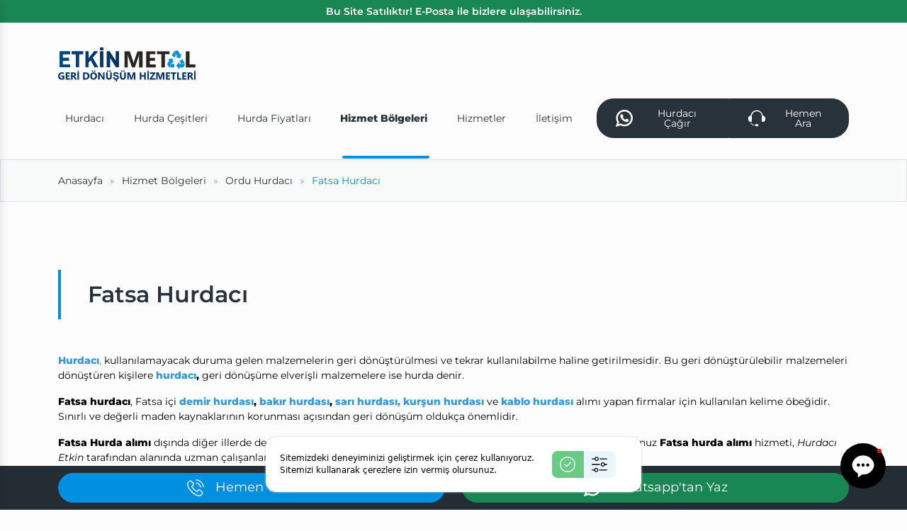

--- FILE ---
content_type: text/html; charset=UTF-8
request_url: https://www.hurdacietkin.com/fatsa-hurdaci
body_size: 6799
content:
<!doctype html><html lang="tr" ><head><meta charset="UTF-8"><meta name="viewport" content="width=device-width, initial-scale=1.0, maximum-scale=6.0"><meta http-equiv="X-UA-Compatible" content="ie=edge"><link rel="preload" fetchpriority="high" as="image" href="/assets/img/main-bg.jpg.webp" type="image/webp"><title>Fatsa Hurdacı | En Yakın Hurdacı</title><meta name="description" content="Fatsa Hurdacı Adresinizden Yüksek Fiyattan Hurdalarınız alınır. Hemen Hurdacı Çağır Hurdacı Etkin"><meta name="keywords" content="Fatsa Hurdacı hurdacı, hurdacılar, en yakın hurdacı, yüksek fiyattan hurda alımı, toptan hurda, hurdacı telefonu"> <meta name="revisit-after" content="3 days"/><meta http-equiv="Pragma" content="public"/><meta http-equiv="Expires" content="7"/><meta http-equiv="Cache-Control" content="max-age=604800, public"/><meta name="apple-touch-fullscreen" content="YES"/><meta name="apple-mobile-web-app-capable" content="yes"/><meta name="mobile-web-app-capable" content="yes"/><meta name="apple-mobile-web-app-status-bar-style" content="black"/><meta http-equiv="Content-Security-Policy" content="upgrade-insecure-requests"><meta property="og:url" content="https://www.hurdacietkin.com/fatsa-hurdaci"/><meta property="og:type" content="article"/><meta property="og:title" content="Hurdacı Etkin | En Yakın Hurdacı"/><meta property="og:description" content="Hurdacı Etkin Sektörün öncü firmalarından olan Hurdacı Etkin, profesyonel hizmet anlayışı ve deneyimli personeliyle hurdalarınızı yüksek fiyattan alır."/> <meta property="og:image" content="https://www.hurdacietkin.com/"> <meta name="twitter:image:src" content="https://www.hurdacietkin.com/"><meta name="twitter:card" content="summary_large_image"><meta name="twitter:domain" content="www.hurdacietkin.com"><meta name="twitter:url" content="https://www.hurdacietkin.com/fatsa-hurdaci"><link rel="canonical" href="https://www.hurdacietkin.com/fatsa-hurdaci"/><link rel="stylesheet" href="/assets/css/style.bundle.min.css?v=1769965337"><script>(function(w,d,s,l,i){w[l]=w[l]||[];w[l].push({'gtm.start':new Date().getTime(),event:'gtm.js'});var f=d.getElementsByTagName(s)[0],j=d.createElement(s),dl=l!='dataLayer'?'&l='+l:'';j.async=true;j.src='https://www.googletagmanager.com/gtm.js?id='+i+dl;f.parentNode.insertBefore(j,f);})(window,document,'script','dataLayer','GTM-NL7JVVB');</script> </head><body ><noscript><iframe src="https://www.googletagmanager.com/ns.html?id=GTM-NL7JVVB"height="0" width="0" style="display:none;visibility:hidden"></iframe></noscript><a href="mailto:onur@cevizbilisim.com.tr?subject=hurdacietkin.com web sitesini satın almak istiyorum" class="ads d-block bg-success py-2 text-center text-white fw-semibold">Bu Site Satılıktır! E-Posta ile bizlere ulaşabilirsiniz.</a><header><div class="container"><div class="row align-items-center g-4"><div class="col-xxl-2 col-xl-12 col-md-4 col-6"><a href="/" title="Etkin Metal Hurda Geri Dönüşüm Hizmetleri" class="logo"><img width="194" height="48" src="/uploads/2024/12/group-1336-65215.svg" class="img-fluid" alt="Etkin Metal Hurda Geri Dönüşüm Hizmetleri"></a></div><div class="col-xxl-7 col-xl-8 col-lg-3 text-end text-xl-start col-md-1 col-6"><button class="ma5menu__toggle right-menu-btn d-xl-none" type="button"><span class="ma5menu__icon-toggle"></span><span class="ma5menu__sr-only">Menu</span></button> <div class="menu menu-column menu-lg-row menu-root-here-bg-desktop menu-active-bg menu-state-primary align-items-stretch flex-grow-1" data-kt-menu="true"><div class="menu-item"><a class="menu-link" href="/hurdaci"><span class="menu-title" title="Hurdacı">Hurdacı</span></a></div><div class="menu-item"><a class="menu-link" href="/hurda-cesitleri"><span class="menu-title" title="Hurda Çeşitleri">Hurda Çeşitleri</span></a></div><div class="menu-item"><a class="menu-link" href="/hurda-fiyatlari"><span class="menu-title" title="Hurda Fiyatları">Hurda Fiyatları</span></a></div><div class="menu-item"><a class="menu-link" href="/hizmet-bolgeleri"><span class="menu-title" title="Hizmet Bölgeleri">Hizmet Bölgeleri</span></a></div><div class="menu-item"><a class="menu-link" href="/hizmetler"><span class="menu-title" title="Hizmetler">Hizmetler</span></a></div><div class="menu-item"><a class="menu-link" href="/iletisim"><span class="menu-title" title="İletişim">İletişim</span></a></div></div></div><div class="col-xxl-3 col-xl-4 col-lg-5 col-md-7 text-center text-lg-end"> <div class="btn-group" role="group"><a href="https://wa.me/+905305839074" title="Hurdacı Çağır" class="btn btn-dark"><svg class="cvzicon me-3 fs-3"><use xlink:href="/assets/img/sprite.svg#whatsapp"></use></svg>Hurdacı Çağır</a><a href="tel:+905305839074" title="Hemen Ara" class="btn btn-dark"><svg class="cvzicon me-3 fs-3"><use xlink:href="/assets/img/sprite.svg#headset"></use></svg>Hemen Ara</a></div> </div></div></div></header><ul class="site-menu d-none"><li><a href="/hurdaci" title="Hurdacı">Hurdacı</a></li><li><a href="/hurda-cesitleri" title="Hurda Çeşitleri">Hurda Çeşitleri</a></li><li><a href="/hurda-fiyatlari" title="Hurda Fiyatları">Hurda Fiyatları</a></li><li><a href="/hizmet-bolgeleri" title="Hizmet Bölgeleri">Hizmet Bölgeleri</a></li><li><a href="/hizmetler" title="Hizmetler">Hizmetler</a></li><li><a href="/iletisim" title="İletişim">İletişim</a></li></ul> <div class="page-header"><div class="container"><ul itemscope="" itemtype="http://schema.org/BreadcrumbList" class="breadcrumb"><li itemprop="itemListElement" itemscope="" itemtype="http://schema.org/ListItem" class="breadcrumb-item"><a itemprop="item" href="/"><span itemprop="name">Anasayfa</span></a><meta itemprop="position" content="1"></li> <li itemprop="itemListElement" itemscope="" itemtype="http://schema.org/ListItem" class="breadcrumb-item"><a itemprop="item" href="/hizmet-bolgeleri" title="Hizmet Bölgeleri"><span itemprop="name">Hizmet Bölgeleri</span></a><meta itemprop="position" content="2"></li> <li itemprop="itemListElement" itemscope="" itemtype="http://schema.org/ListItem" class="breadcrumb-item"><a itemprop="item" href="/ordu-hurdaci" title="Ordu Hurdacı"><span itemprop="name">Ordu Hurdacı</span></a><meta itemprop="position" content="3"></li> <li itemprop="itemListElement" itemscope="" itemtype="http://schema.org/ListItem" class="breadcrumb-item active"><span itemprop="name">Fatsa Hurdacı</span><meta itemprop="position" content="4"></li></ul></div></div><div class="container mt-7 mb-5"><h1>Fatsa Hurdacı</h1><div class="page-content my-5"> <p><a href="https://www.hurdacietkin.com//hurdaci" title="Hurdacı"><span style="color:#3498db;"><strong>Hurdacı</strong>,</span></a> kullanılamayacak duruma gelen malzemelerin geri d&ouml;n&uuml;şt&uuml;r&uuml;lmesi ve tekrar kullanılabilme haline getirilmesidir. Bu geri d&ouml;n&uuml;şt&uuml;r&uuml;lebilir malzemeleri d&ouml;n&uuml;şt&uuml;ren kişilere <strong><a href="https://www.hurdacietkin.com//hurdaci" title="Hurdacı"><span style="color:#3498db;">hurdacı</span></a>,</strong> geri d&ouml;n&uuml;ş&uuml;me elverişli malzemelere ise hurda denir.&nbsp;</p><p><strong>Fatsa hurdacı</strong>, Fatsa i&ccedil;i <strong><a href="https://www.hurdacietkin.com//demir-hurdasi" title="Demir Hurdası"><span style="color:#3498db;">demir hurdası</span></a>, <a href="https://www.hurdacietkin.com//bakir-hurdasi" title="Bakır Hurdası"><span style="color:#3498db;">bakır hurdası</span></a>, <a href="https://www.hurdacietkin.com//sari-hurdasi" title="Sarı Hurdası"><span style="color:#3498db;">sarı hurdası,</span></a><a href="https://www.hurdacietkin.com//kursun-hurdasi" title="Kurşun Hurdası"><span style="color:#3498db;"> kurşun hurdası</span></a></strong> ve<strong> <a href="https://www.hurdacietkin.com//kablo-hurdasi" title="Kablo Hurdası"><span style="color:#3498db;">kablo hurdası</span></a></strong> alımı yapan firmalar i&ccedil;in kullanılan kelime &ouml;beğidir. Sınırlı ve değerli maden kaynaklarının korunması a&ccedil;ısından geri d&ouml;n&uuml;ş&uuml;m olduk&ccedil;a &ouml;nemlidir.&nbsp;</p><p><strong>Fatsa Hurda alımı</strong>&nbsp;dışında diğer illerde de <strong><a href="https://www.hurdacietkin.com//hurdaci-hurda-alimi" title="Hurda Alımı"><span style="color:#3498db;">hurda alımı </span></a></strong>yapan <strong><a href="https://www.hurdacietkin.com//hurdacilar" title="Hurdacılar"><span style="color:#3498db;">hurdacılar</span></a></strong>, hurdaları y&uuml;ksek fiyattan alır. &nbsp;Almış olduğunuz&nbsp;<strong>Fatsa hurda alımı&nbsp;</strong>hizmeti, <em>Hurdacı Etkin</em> tarafından alanında uzman &ccedil;alışanları ve kaliteli ekipmanları ile karşılanır.</p><p><strong>Fatsa hurdacı</strong>&nbsp;hizmetimizde kalitemizden &ouml;d&uuml;n vermeyerek ve deneyimlerimize dayanarak m&uuml;şteri memnuniyeti odaklı &ccedil;alışıyoruz. Fatsa&rsquo;un kalabalık bir şehir olması&nbsp;<strong>Fatsa hurdacı</strong>&nbsp;hizmeti veren hurdacılar i&ccedil;in fazlaca geri d&ouml;n&uuml;ş&uuml;m olanağı sağlar.&nbsp;</p><p><em>Hurdacı Etkin</em>, aradığınız&nbsp;<strong>Fatsa hurdacı&nbsp;</strong>hizmetini y&uuml;ksek fiyattan hurda alımı ve adresten hurda alımı ile size sunar.<br />&nbsp;<br /><strong>Fatsa Hurda alımı</strong>&nbsp;dışında diğer illerde de <strong>7/24 hurdacı hurda alımı</strong> yapan <em>Hurdacı Etkin</em>, <strong>y&uuml;ksek fiyattan hurda alımı</strong> yapar.&nbsp;Almış olduğunuz&nbsp;<strong>Fatsa hurdacı</strong>&nbsp;hizmeti, sağlığa en uygun koşullar ile hızlıca size ulaşır.&nbsp;</p><p><strong>Fatsa hurdacılık</strong>&nbsp;hizmetimizde kalitemizden &ouml;d&uuml;n vermeyerek ve deneyimlerimize dayanarak m&uuml;şteri memnuniyeti odaklı &ccedil;alışıyoruz. Fatsa&rsquo;un kalabalık bir şehir olması&nbsp;<strong>Fatsa hurdacı</strong>&nbsp;hizmeti veren hurdacılar i&ccedil;in fazlaca geri d&ouml;n&uuml;ş&uuml;m olanağı sağlar.</p><p>&nbsp;</p><h2><strong>Fatsa Hurdacıları</strong></h2><p>&nbsp;</p><p><strong>Fatsa Hurdacı</strong>&nbsp;ihtiya&ccedil;larınız i&ccedil;in, konumunuzdaki hurdaları iletişime ge&ccedil;erek geri d&ouml;n&uuml;ş&uuml;me kazandırabilirsiniz.<br />Elinizdeki hurdaları&nbsp;<strong>Fatsa hurdacıya</strong>&nbsp;satarak geri d&ouml;n&uuml;ş&uuml;me katkıda bulunabilirsiniz.</p><p><strong>Fatsa hurdacı</strong>&nbsp;malzemenizi değerinin &uuml;st&uuml;nde alır ve %100 m&uuml;şteri memnuniyeti odaklı &ccedil;alışır.</p><p>Tecr&uuml;besini ve bilgi birikimini birleştirerek size en yakın&nbsp;<strong>Fatsa hurdacı</strong>&nbsp;hizmetini veren firmamız, materyalleri titizlikle inceler ve sınıflarına g&ouml;r ayırır. Titizlikle ayrılan materyallere değerinden y&uuml;ksek fiyat veren&nbsp;<strong>Fatsa hurdacı</strong>&nbsp;firmamız size bir telefon yakınlığında.&nbsp;</p><p>Hizmetlerimiz ile ilgili detaylı bilgiye ulaşmak i&ccedil;in bizimle <a href="https://www.hurdacietkin.com//hurdaci-telefonu" title="Hurdacı Telefonu"><span style="color:#3498db;"><strong>hurdacı telefonu</strong></span></a>ndan iletişime ge&ccedil;ebilirsiniz.&nbsp;</p> </div> </div><div class="footer-top"> <div class="container"> <div class="subtitle">Hurdacı Etkin</div> <div class="title">Hurdacı Etkin'e Hızlı Ulaş!</div> <div class="excerpt">Hurda, Bakır, Metal, Kablo, Sarı, Alüminyum ve diğer hurdalarınız için hemen bize ulaşın.</div> <div class="btns mt-3"> <a href="tel:+905305839074" title="Hemen Teklif Al" class="first-btn special-btn btn btn-primary rounded-pill m-3"> <svg class="cvzicon me-3 fs-4"> <use xlink:href="/assets/img/sprite.svg#phone"></use> </svg> Hemen Teklif Al </a> <a href="https://wa.me/+905305839074" title="Whatsapp" class="second-btn special-btn btn btn-success rounded-pill m-3"> <svg class="cvzicon me-3 fs-4"> <use xlink:href="/assets/img/sprite.svg#whatsapp"></use> </svg> Whatsapp</a> </div> </div></div><footer><div class="container"><div class="row"><div class="col-xl-3 col-lg-4 col-md-5 col-sm-6 text-center text-sm-start"><a href="/" title="Etkin Metal Hurda Geri Dönüşüm Hizmetleri" class="footer-logo"><img src="/uploads/2024/12/group-1389-65228.svg" width="222" height="55" class="img-fluid" alt="Etkin Metal Hurda Geri Dönüşüm Hizmetleri"></a> <a href="tel:+905305839074" title="Bizi Hemen Arayın!" class="call-phone d-inline-flex d-sm-flex"><svg class="cvzicon"><use xlink:href="/assets/img/sprite.svg#phone"></use></svg><span class="head"><span class="title">Bizi Hemen Arayın!</span><span class="content"> +90 530 583 90 74</span></span></a> <a href="https://wa.me/+905305839074" class="btn btn-success btn-whatsapp rounded-pill" title="Whatsapptan Yaz"><svg class="cvzicon me-3"><use xlink:href="/assets/img/sprite.svg#whatsapp"></use></svg>Whatsapp'tan Yaz</a> </div><div class="col-xl-9 col-lg-8 col-md-7 col-6 d-none d-sm-block"><div class="row"> <div class="col"><div class="footer-title">Hızlı Menü</div><ul class="footer-menu"><li><a href="/hurdaci">Hurdacı</a></li><li><a href="/en-yakin-hurdaci">En Yakın Hurdacı</a></li><li><a href="/istanbul-hurdaci">İstanbul Hurdacı</a></li><li><a href="/hurda-cesitleri">Hurda Çeşitleri</a></li><li><a href="/hurda-fiyatlari">Hurda Fiyatları</a></li></ul></div><div class="col"><div class="footer-title">Hızlı Menü</div><ul class="footer-menu"><li><a href="/hizmet-bolgeleri">Hizmet Bölgeleri</a></li><li><a href="/hurdacilar">Hurdacılar</a></li><li><a href="/en-yakin-hurdacilar">En Yakın Hurdacılar</a></li><li><a href="/hurda-alimi">Hurda Alımı</a></li><li><a href="/iletisim">İletişim</a></li></ul></div><div class="col"><div class="footer-title">Hızlı Menü</div><ul class="footer-menu"><li><a href="/bakir-hurda-fiyatlari">Bakır Hurda Fiyatları</a></li><li><a href="/demir-hurda-fiyatlari">Demir Hurda Fiyatları</a></li><li><a href="/plastik-hurda-fiyatlari">Plastik Hurda Fiyatları</a></li><li><a href="/aluminyum-hurda-fiyatlari">Alüminyum Hurda Fiyatları</a></li><li><a href="/sari-hurda-fiyatlari">Sarı Hurda Fiyatları</a></li></ul></div><div class="col"><div class="footer-title">Yararlı Linkler</div><ul class="footer-menu"><li><a href="/karton-hurda-fiyatlari">Karton Hurda Fiyatları</a></li><li><a href="/krom-hurda-fiyatlari">Krom Hurda Fiyatları</a></li><li><a href="/kursun-hurda-fiyatlari">Kurşun Hurda Fiyatları</a></li><li><a href="/cinko-hurda-fiyatlari">Çinko Hurda Fiyatları</a></li><li><a href="/kablo-hurda-fiyatlari">Kablo Hurda Fiyatları</a></li></ul></div><div class="col"><div class="footer-title">Faydalı Linkler</div><ul class="footer-menu"><li><a href="https://www.ekotec.com.tr/isi-pompasi">Isı Pompası</a></li><li><a href="https://www.ekotec.com.tr/meyve-kurutma-makinasi">ticari meyve kurutma makinesi</a></li><li><a href="https://www.aksiyonpromosyon.com/promosyon-urunleri">Promosyon Ürünleri</a></li><li><a href="https://www.aksiyonpromosyon.com/">Promosyon ürünü</a></li><li><a href="https://www.yigitefenakliyat.com/basaksehir-evden-eve-nakliyat/">Başakşehir Evden Eve Nakliyat</a></li><li><a href="https://www.yigitefenakliyat.com/beylikduzu-evden-eve-nakliyat/">beylikdüzü evden eve nakliyat</a></li><li><a href="https://www.villaacarkent.com/acarkent-villa/">acarkent villa</a></li></ul></div></div></div></div></div><div class="bottom-bar my-5"><div class="container"><div class="wrapper"><div class="copyright">2021 © Copyright <b>ETKİN METAL</b> Tüm hakları saklıdır. </div><div class="right-area"><ul class="pages-menu"><li class="me-md-3"><a href="/gizlilik-politikasi" title="Gizlilik Politikası"> Gizlilik Politikası</a></li></ul><div class="cevizbilisim"><a href="//cevizbilisim.com.tr" title="Ceviz Bilişim" class="fw-light text-white">Ceviz Bilişim</a><svg xmlns="http://www.w3.org/2000/svg" xmlns:xlink="http://www.w3.org/1999/xlink" viewBox="0 0 34.7 28.08" id="Capa_1"><defs><style>.cls-1 { fill: url(#linear-gradient); }</style><linearGradient id="linear-gradient" y1="14.04" x2="34.7" y2="14.04" gradientUnits="userSpaceOnUse"><stop offset="0" stop-color="#C0CFDE"></stop><stop offset="0.15" stop-color="#C0CFDE"></stop><stop offset="0.36" stop-color="#C0CFDE"></stop><stop offset="0.57" stop-color="#C0CFDE"></stop><stop offset="1" stop-color="#C0CFDE"></stop></linearGradient></defs><g id="Layer_2" data-name="Layer 2"><g id="Layer_1-2" data-name="Layer 1"><path class="cls-1" d="M33.86,11.4a5.48,5.48,0,0,1-.3-.89A14.08,14.08,0,0,0,33,8.26,13.65,13.65,0,0,0,28.6,3c-4-3-8.28-4-13-2A1,1,0,0,1,14.86,1,5.85,5.85,0,0,0,12,.52,10,10,0,0,0,6.18,3.28a2.13,2.13,0,0,1-.93.45,5.13,5.13,0,0,0-4,3.44,36.58,36.58,0,0,0-1,4,7,7,0,0,0,.13,3.77,6.23,6.23,0,0,0,3.61,3.8.91.91,0,0,1,.51.6,3.4,3.4,0,0,0,1.36,2.56,8.34,8.34,0,0,0,5.25,2c.18,0,.36,0,.62.05-.11.31-.21.55-.28.78-.22.64-.46,1.28-.62,1.94A1.47,1.47,0,0,0,11,27.87l.18-.12.1-.05.1,0a2.7,2.7,0,0,1,.62-.08,1.91,1.91,0,0,1,1.3.49,10,10,0,0,0,1.26-1.17,3.62,3.62,0,0,1,2-1.23,3.26,3.26,0,0,0,2.61-2.79c.07-.31.13-.62.19-.94a1.3,1.3,0,0,1,.28,0c2.88.57,5.25-.13,6.87-2.75.08-.13.38-.17.57-.16a15.38,15.38,0,0,0,3,.11c2.06-.36,3.77-1.35,4.43-3.52A5.53,5.53,0,0,0,33.86,11.4Zm-1.15,5.19a4.92,4.92,0,0,1-5.36,1.16c.57-.3,1-.55,1.51-.77s.82-.17.66-.73-.6-.47-1-.38a4.53,4.53,0,0,0-2.82,2.33A4.7,4.7,0,0,1,23,20.7,4.78,4.78,0,0,1,18.39,20c-.69-.57-.69-.74-.17-1.44.09-.12.25-.25.24-.36s-.06-.58-.22-.7a.69.69,0,0,0-.69.08,3.16,3.16,0,0,1-2.89,1.12c-.24,0-.49.34-.74.53.18.19.35.53.56.56a10,10,0,0,0,1.64,0c.17,0,.41-.1.49,0A16.11,16.11,0,0,1,18,21.25a1.21,1.21,0,0,1,.12.72,2.35,2.35,0,0,1-1.66,2.51,5.44,5.44,0,0,0-3.17,2.09,3.05,3.05,0,0,1-.7.64c-.13.1-.44.17-.51.1a.75.75,0,0,1-.14-.56,4.31,4.31,0,0,1,.27-.91,8.11,8.11,0,0,0,.43-1.06c.2-.78.46-1.47,1.35-1.73.15,0,.3-.52.24-.72-.14-.39-.5-.38-.86-.22-2.55,1.2-4.8.46-6.87-1.15a1.77,1.77,0,0,1-.72-2.24A2.17,2.17,0,0,1,8,17.46c.95.1,1.89.32,2.83.38a5,5,0,0,0,1.68-.22c.19-.05.29-.42.44-.64-.26-.14-.56-.46-.75-.4a6.7,6.7,0,0,1-3.33-.18.7.7,0,0,1-.67-.78,8.84,8.84,0,0,1,.18-1.45A3.71,3.71,0,0,0,8,11.06c-.13-.19-.28-.44-.47-.5a.93.93,0,0,0-.77.06.7.7,0,0,0,0,.69,2.81,2.81,0,0,1,.54,2.75c-.13.7-.19,1.42-.26,2-.64.52-1.23,1-1.84,1.48a.65.65,0,0,1-.53.12c-3.34-1.25-4-4.35-3-7.1L1.9,11c.52.57,1,1.14,1.55,1.69a.55.55,0,0,0,.89,0c.27-.3.15-.57-.09-.84A15.62,15.62,0,0,1,3,10.42,3.45,3.45,0,0,1,5.4,4.92,2.28,2.28,0,0,1,7.88,6.1c.48.87.87,1.79,1.31,2.68.34.71.65,1.44,1,2.11A4.84,4.84,0,0,0,14,13.42a.81.81,0,0,1,.85.79,2.54,2.54,0,0,0,1.72,2c.43.14.84.14,1-.36s-.23-.58-.57-.75a2,2,0,0,1-.81-.66c-.48-.72-.34-.93.44-1.26a11,11,0,0,0,1.83-1.1.6.6,0,0,0,.12-1c-.37-.36-.64-.09-.92.17a4.23,4.23,0,0,1-6.54-1.24,1.19,1.19,0,0,1,.25-.13,2.86,2.86,0,0,0,2-1.68,2,2,0,0,1,1.7-1.16,4.78,4.78,0,0,1,3.35.74c.36.24.71.36,1,0s0-.7-.36-.91A6.12,6.12,0,0,0,14.71,6c-.22,0-.44.08-.69.13-.09-.47-.15-.89-.24-1.3s-.34-.66-.78-.54-.35.47-.35.82a15.24,15.24,0,0,1-.18,2.44,1.89,1.89,0,0,1-.64.91c-.76.64-1.33.48-1.7-.42-.24-.59-.48-1.18-.75-1.75A5.1,5.1,0,0,0,7.17,3.93c.55-.4,1-.77,1.49-1.07a6.18,6.18,0,0,1,4.53-1.1,13.37,13.37,0,0,1,2.32,1c1.09.46,2.19.9,3.28,1.33a1.46,1.46,0,0,0,.51.06c.4,0,.74-.09.75-.57s-.31-.51-.67-.6c-.82-.21-1.62-.47-2.42-.73-.13,0-.24-.15-.38-.43.89-.2,1.78-.47,2.68-.58a10.82,10.82,0,0,1,7.17,1.7,13.5,13.5,0,0,1,5.3,5.45,6.9,6.9,0,0,1,.64,2.36c.08,1-.49,1.46-1.45,1.44A3.94,3.94,0,0,1,27.28,10a16,16,0,0,1-.75-1.76,4.73,4.73,0,0,0-2-2.54.94.94,0,0,1-.31-.65c-.06-.38,0-.77-.08-1.14,0-.19-.33-.48-.47-.46s-.57.31-.56.46a4.31,4.31,0,0,1-1.67,3.74.67.67,0,0,0,.07.64.75.75,0,0,0,.72.07,7,7,0,0,0,1.21-1.28c.29-.42.6-.46.86-.11a19.74,19.74,0,0,1,1.23,2c.42.75.6,1.46-.22,2.16a4.58,4.58,0,0,0-.78,1.37,3.61,3.61,0,0,1-3.37,2.21c-.42,0-.8.1-.78.62s.4.55.79.55A4.35,4.35,0,0,0,24.93,14c.44-.64.77-1.36,1.16-2s.55-.63,1.05-.15a5.37,5.37,0,0,0,3,1.47,3.24,3.24,0,0,0,2.88-.8A3.52,3.52,0,0,1,32.71,16.59Z"></path></g></g></svg><a href="//cevizbilisim.com.tr/web-tasarim" title="Web Tasarım" class="fw-light text-white">Web Tasarım</a></div></div></div></div></div></footer><div class="modal p-3 fade" id="callingPopupModal" tabindex="-1" aria-labelledby="exampleModalLabel" aria-hidden="true"><div class="modal-dialog modal-dialog-centered"><div class="modal-content position-relative"><div class="modal-body"><div class="calling-popup-modal"><div class="title">Size nasıl yardımcı olabiliriz?</div><p class="description">Müşteri temsilcimize ulaşmak için aşağıdaki butonlara tıklayabilirsiniz.</p> <a href="tel:+905305839074" title="Tıkla Hemen Ara" class="btn btn-call-now"><svg class="cvzicon"><use xlink:href="/assets/img/sprite.svg#phone-popup"></use></svg><span>Tıkla Hemen Ara</span></a> <p class="description mt-2">Hızlı teklif ve bilgi almak için, bize hemen whatsapp uygulamasından ulaşın!</p> <div class="message">Hurdacı Etkin ile iletişime geçtiğiniz için teşekkürler! Size nasıl yardımcı olabiliriz?</div> <a href="https://wa.me/+905305839074?text=Merhabalar, hurdacietkin.com internet siteniz üzerinden iletişime geçiyorum." title="Görüşmeyi Başlat" class="btn btn-whatsapp"><svg class="cvzicon"><use xlink:href="/assets/img/sprite.svg#whatsapp-popup"></use></svg><span>Görüşmeyi Başlat</span></a> <div class="form-check neverShowAgain"><input class="form-check-input" type="radio" id="neverShowAgain" name="neverShowAgain"><label class="form-check-label" for="neverShowAgain">Popup karşıma bir daha çıkmasın</label></div><div class="close-btn"><button type="button" class="btn-close" data-bs-dismiss="modal" aria-label="Close"></button></div></div></div></div></div></div><div class="floating"><div class="container"><div class="row"> <div class="col-6"><a href="tel:+905305839074" title="Bizi Hemen Arayın" class="btn btn-primary w-100 ln-1 fs-4 text-white rounded-pill"><svg class="cvzicon me-sm-3 fs-3"><use xlink:href="/assets/img/sprite.svg#phone"></use></svg><span class="d-none d-sm-inline-block">Hemen Teklif Al</span></a></div> <div class="col-6"><a href="https://wa.me/+905305839074" title="Bizi Hemen Arayın" class="btn btn-success w-100 ln-1 fs-4 text-white rounded-pill"><svg class="cvzicon me-sm-3 fs-3"><use xlink:href="/assets/img/sprite.svg#whatsapp"></use></svg><span class="d-none d-sm-inline-block">Whatsapp'tan Yaz</span></a></div> </div></div></div><script> window.cookieTime = new Date(new Date().getTime() + 5 * 60 * 1000);</script><script src="/assets/js/i18n/tr.js"></script><script src="/assets/js/scripts.bundle.min.js"></script></body></html>

--- FILE ---
content_type: text/javascript
request_url: https://www.hurdacietkin.com/assets/js/i18n/tr.js
body_size: 3963
content:
window.i18n = {"Time":{"invalidFormat":"\"{0}\" ge\u00e7erli bir tarih saat format\u0131 de\u011fil","invalidMonth":"Aylar 1 ile 12 aras\u0131nda olmal\u0131. Verilen: {0}","invalidDay":"G\u00fcnler 1 ile 31 aras\u0131nda olmal\u0131. Verilen: {0}","invalidOverDay":"G\u00fcnler 1 ile {0} aras\u0131nda olmal\u0131. Verilen: {1}","invalidHours":"Saatler 0 ile 23 aras\u0131nda olmal\u0131. Verilen: {0}","invalidMinutes":"Dakikalar 0 ile 59 aras\u0131nda olmal\u0131. Verilen: {0}","invalidSeconds":"Saniyeler 0 ile 59 aras\u0131nda olmal\u0131. Verilen: {0}","years":"{0, plural, =1{# y\u0131l} other{# y\u0131l}}","months":"{0, plural, =1{# ay} other{# ay}}","weeks":"{0, plural, =1{# hafta} other{# hafta}}","days":"{0, plural, =1{# g\u00fcn} other{# g\u00fcn}}","hours":"{0, plural, =1{# saat} other{# saat}}","minutes":"{0, plural, =1{# dakika} other{# dakika}}","seconds":"{0, plural, =1{# saniye} other{# saniye}}","ago":"{0} \u00f6nce","inFuture":"{0} de","yesterday":"D\u00fcn","tomorrow":"Yar\u0131n","now":"\u015eimdi"},"Email":{"mustBeArray":"E-posta do\u011frulama y\u00f6ntemi bir dizi almal\u0131d\u0131r.","invalidAddress":"Ge\u00e7ersiz e-posta adresi: \"{0}\"","attachmentMissing":"\u015eu e-posta eki bulunam\u0131yor: \"{0}\"","attachmentUnreadable":"Bu eki a\u00e7mak m\u00fcmk\u00fcn de\u011fil: \"{0}\"","noFrom":"\"From\" ba\u015fl\u0131\u011f\u0131 olmadan posta g\u00f6nderilemez.","noRecipients":"Al\u0131c\u0131lar\u0131 eklemelisiniz: To, Cc, veya Bcc","sendFailurePHPMail":"PHP mail() kullan\u0131larak e-posta g\u00f6nderilemiyor. Sunucunuz bu y\u00f6ntemi kullanarak posta g\u00f6ndermek i\u00e7in yap\u0131land\u0131r\u0131lmam\u0131\u015f olabilir.","sendFailureSendmail":"Sendmail kullan\u0131larak e-posta g\u00f6nderilemiyor. Sunucunuz bu y\u00f6ntemi kullanarak posta g\u00f6ndermek i\u00e7in yap\u0131land\u0131r\u0131lmam\u0131\u015f olabilir.","sendFailureSmtp":"SMTP kullan\u0131larak e-posta g\u00f6nderilemiyor. Sunucunuz bu y\u00f6ntemi kullanarak posta g\u00f6ndermek i\u00e7in yap\u0131land\u0131r\u0131lmam\u0131\u015f olabilir.","sent":"Mesaj\u0131n\u0131z a\u015fa\u011f\u0131daki protokol kullan\u0131larak ba\u015far\u0131yla g\u00f6nderildi: {0}","noSocket":"Sendmail'e soket a\u00e7\u0131lam\u0131yor. L\u00fctfen ayarlar\u0131n\u0131z\u0131 kontrol edin.","noHostname":"Bir SMTP sunucu ad\u0131 belirtmediniz.","SMTPError":"\u015eu SMTP hatas\u0131yla kar\u015f\u0131la\u015f\u0131ld\u0131: {0}","noSMTPAuth":"Hata: Bir SMTP kullan\u0131c\u0131 ad\u0131 ve \u015fifre belirtmelisiniz.","failedSMTPLogin":"AUTH LOGIN komutu g\u00f6nderilemedi. Hata: {0}","SMTPAuthUsername":"Kullan\u0131c\u0131 ad\u0131 do\u011frulanamad\u0131. Hata: {0}","SMTPAuthPassword":"\u015eifre do\u011frulanamad\u0131. Hata: {0}","SMTPDataFailure":"Veri g\u00f6nderilemiyor: {0}","exitStatus":"\u00c7\u0131k\u0131\u015f durumu kodu: {0}"},"General":{"cookie_popup_text":"Sitemizdeki deneyiminizi geli\u015ftirmek i\u00e7in \u00e7erez kullan\u0131yoruz. Sitemizi kullanarak \u00e7erezlere izin vermi\u015f olursunuz.","cookie_content":{"title":"\u00c7erez Ayarlar\u0131","confirm":"Tercihlerimi Onayla"},"cookie_accept":"Kabul Et","cookie_settings":"Ayarlar","maintenance":{"title":"Bak\u0131m Modu","description":"Bak\u0131m modu a\u00e7\u0131k oldu\u011funda siteye giri\u015f yapamazs\u0131n\u0131z."},"wellcome":{"title":"Ho\u015fgeldiniz","description":"Ho\u015fgeldiniz, bu siteyi ziyaret etti\u011finiz i\u00e7in te\u015fekk\u00fcr ederiz.","logo_alt":"Web sitemizi ziyaret edin!","title_2":"\u00c7ok yak\u0131nda yay\u0131nda olaca\u011f\u0131z!","menu":{"Anasayfa":"https:\/\/www.cevizbilisim.com.tr","Hizmetler":"https:\/\/www.cevizbilisim.com.tr\/hizmetler","Referanslar":"https:\/\/www.cevizbilisim.com.tr\/referanslar","\u0130leti\u015fim":"https:\/\/www.cevizbilisim.com.tr\/iletisim"},"contact":{"address":"Adres","phone":"Telefon","email":"E-posta"},"about":{"title":"Hakk\u0131m\u0131zda","description":"<p>Web Tasar\u0131m, Web yaz\u0131l\u0131m , Seo ve E-Ticaret uygulamalar\u0131n\u0131n yan\u0131s\u0131ra Reklam hizmetleri konusunda uzman, profesyonel deneyime firmalardan biridir.<br>\n            <br>\n            Ayr\u0131ca Pazarlama uzmanlar\u0131n\u0131n,&nbsp;deneyimli reklamc\u0131lar\u0131n, yarat\u0131c\u0131&nbsp;tasar\u0131mc\u0131lar\u0131n ve web geli\u015ftiricilerin bir&nbsp;araya geldi\u011fi, m\u00fc\u015fterileri i\u00e7in fark yaratan&nbsp;360\u00b0 dijital ileti\u015fim ajans\u0131d\u0131r.<\/p>\n\n        <p>Stratejik planlamadan, yarat\u0131c\u0131 \u00e7\u00f6z\u00fcmlere, interaktif medyadan baskl\u0131l\u0131 i\u015flere,&nbsp;sosyal medyadan i\u00e7erik y\u00f6netimine ileti\u015fimin&nbsp;her alan\u0131nda deneyim ve bilgi sahibi<br>\n            markan\u0131z\u0131n ve firman\u0131z\u0131n ihtiyac\u0131n\u0131 tek&nbsp;biryerden \u00e7\u00f6zebilece\u011finiz ileti\u015fim ajans\u0131d\u0131r...<\/p>\n\n        <p>Ceviz Bili\u015fim; Firman\u0131z\u0131n imaj\u0131n\u0131 en iyi \u015fekilde temsil etmeniz i\u00e7in sizlere profesyonel web tasar\u0131m, web yaz\u0131l\u0131m ve g\u00f6rsel tasar\u0131m hizmeti vermektedir.<\/p>"}},"Ajax":{"form_sending":{"title":"Form g\u00f6nderiliyor...","message":"L\u00fctfen bekleyin..."}},"swal":{"OK":"Tamam","Cancel":"\u0130ptal","Close":"Kapat","Yes":"Evet","No":"Hay\u0131r","Confirm":"Onayla","Error":"Hata","Success":"Ba\u015far\u0131l\u0131","Warning":"Uyar\u0131","Info":"Bilgi","Question":"Soru"},"errorPages":{"home":"Anasayfa","geridon":"Geri D\u00f6n","refresh":"Yenile","error_403":{"title":"G\u00fcvenlik Hatas\u0131","description":"\u0130\u015flem g\u00fcvenlik sebebiyle engellendi.","description_2":"E\u011fer bir form g\u00f6ndermeye \u00e7al\u0131\u015f\u0131rken bu uyar\u0131y\u0131 ald\u0131ysan\u0131z `YEN\u0130LE` tu\u015funa basarak formu yeniden doldurunuz.","ajax":"Bu i\u015flem g\u00fcvenlik sebebiyle engellendi. Sayfay\u0131 yenileyerek tekrar deneyin."},"comics":["Bu sayfa, bilinmeyen bir galaksiye giri\u015f kap\u0131s\u0131na benziyor. Uzayl\u0131larla tan\u0131\u015fmak ister misiniz?","Bu sayfa, kimsenin gitmek istemedi\u011fi bir yolun sonunda kalan terkedilmi\u015f bir kul\u00fcbeye benziyor. Peki, partiye kim getirdi pizza?","Bu sayfa, \u015fu anda birisi taraf\u0131ndan \u00e7ok uzak bir yerde sandalyesinde huzurlu bir \u015fekilde oturuyor. Umar\u0131m bir g\u00fcn geri d\u00f6ner.","Buras\u0131 internetin kara deli\u011fi gibi, sayfalar\u0131 emip kaybediyor.","Sayfa kayboldu ama en az\u0131ndan burada birbirimizi bulduk!","Bu sayfa, kaybolmu\u015f bir hazine haritas\u0131 gibi. \u015eimdi sadece hazinenin yerini bulmam\u0131z gerekiyor!","\u015eu anda sayfa bir bulutun \u00fcst\u00fcnde dola\u015f\u0131yor olabilir. Bulutlar\u0131n aras\u0131nda kaybolmu\u015f gibi hissediyor musunuz?","Bu sayfa, ger\u00e7ek hayattaki eksik bir sokak tabelas\u0131 gibi.","Bu sayfa, internetin sihirli orman\u0131nda kayboldu. Kar\u015f\u0131n\u0131za ne \u00e7\u0131kacak, merak ediyor musunuz?","Bu sayfa, bir r\u00fcyan\u0131n i\u00e7inde kaybolmu\u015f gibi. Ger\u00e7eklik geri gelir mi, yoksa burada kal\u0131r m\u0131y\u0131z?","Bu sayfa, bilinmeyen bir gezegenin ke\u015ffedilmemi\u015f topraklar\u0131na benziyor. Uzayl\u0131lar i\u00e7in bir ho\u015fgeldiniz tabelas\u0131 asal\u0131m m\u0131?","Bu sayfa, internetin unutulmu\u015f bir k\u00f6\u015fesine d\u00fc\u015fm\u00fc\u015f gibi, ama en az\u0131ndan burada yaln\u0131z de\u011filsiniz.","Bu sayfa, kay\u0131p bir anahtar gibi, do\u011fru kap\u0131y\u0131 a\u00e7am\u0131yoruz.","Bu sayfa, dijital \u00e7\u00f6lde bir vaha gibi, ama hala su ar\u0131yoruz.","Sayfa, bir bulmacan\u0131n eksik par\u00e7as\u0131 gibi, ama en az\u0131ndan sonucu tahmin edebiliriz!"]},"recaptcha":{"error":"ReCAPTCHA do\u011frulamas\u0131 ba\u015far\u0131s\u0131z oldu."},"form":{"kvkk":"KVKK Ayd\u0131nlatma Metni","kvkk_text":"<span class=\"fs-7\"><a href=\"{0}\" class=\"text-primary\" target=\"_blank\">KVKK Ayd\u0131nlatma Metni<\/a>'ni okudum ve kabul ediyorum.<\/span>"}},"App":{"privacy_policy":"Gizlilik Politikas\u0131"},"Validation":{"noRuleSets":"Do\u011frulama ayarlar\u0131nda kural k\u00fcmesi tan\u0131mlanmam\u0131\u015f.","ruleNotFound":"{0} ge\u00e7erli bir kural de\u011fil.","groupNotFound":"{0} ge\u00e7erli bir kural grubu de\u011fil.","groupNotArray":"{0} kural grubu bir dizi olmal\u0131.","invalidTemplate":"{0} ge\u00e7erli bir do\u011frulama \u015fablonu de\u011fil.","alpha":"{field} alan\u0131 yaln\u0131z alfabetik karakterler i\u00e7erebilir.","alpha_dash":"{field} alan\u0131 sadece alfasay\u0131sal, alt \u00e7izgi ve tire karakterleri i\u00e7erebilir.","alpha_numeric":"{field} alan\u0131 sadece alfasay\u0131sal karakterler i\u00e7erebilir.","alpha_numeric_punct":"{field} alan\u0131 sadece alfasay\u0131sal karakterler, bo\u015fluklar ve ~ ! # $ % & * - _ + = | : . karakterleri i\u00e7erebilir.","alpha_numeric_space":"{field} alan\u0131 sadece alfasay\u0131sal karakterler ve bo\u015fluk i\u00e7erebilir.","alpha_space":"{field} alan\u0131 sadece alfabetik karakterler ve bo\u015fluklar i\u00e7erebilir.","decimal":"{field} alan\u0131 bir say\u0131 i\u00e7ermeli.","differs":"{field} alan\u0131 {param} alan\u0131ndan farkl\u0131 olmal\u0131.","equals":"{field} alan\u0131 {param} alan\u0131 ile e\u015fit olmal\u0131.","exact_length":"{field} alan\u0131 {param} karakter uzunlu\u011funda olmal\u0131.","greater_than":"{field} alan\u0131 {param} den b\u00fcy\u00fck bir say\u0131 i\u00e7ermeli.","greater_than_equal_to":"{field} alan\u0131 {param} den b\u00fcy\u00fck veya e\u015fit bir say\u0131 i\u00e7ermeli.","hex":"{field} alan\u0131 sadece onalt\u0131l\u0131k (hexadecimal) karakterler i\u00e7erebilir.","in_list":"{field} alan\u0131 \u015funlardan biri olmal\u0131: {param}.","integer":"{field} alan\u0131 bir tamsay\u0131 i\u00e7ermeli.","is_natural":"{field} alan\u0131 yaln\u0131z rakam i\u00e7ermeli.","is_natural_no_zero":"{field} alan\u0131 yaln\u0131z rakam i\u00e7ermeli ve s\u0131f\u0131rdan b\u00fcy\u00fck olmal\u0131.","is_not_unique":"{field} alan\u0131, veri taban\u0131nda \u00f6nceden var olan bir de\u011feri i\u00e7ermeli.","is_unique":"{field} alan\u0131 e\u015fsiz bir de\u011fer i\u00e7ermeli.","less_than":"{field} alan\u0131 {param} den k\u00fc\u00e7\u00fck bir say\u0131 i\u00e7ermeli.","less_than_equal_to":"{field} alan\u0131 {param} den k\u00fc\u00e7\u00fck veya e\u015fit bir say\u0131 i\u00e7ermeli.","matches":"{field} alan\u0131 ile {param} alan\u0131 ayn\u0131 olmal\u0131.","max_length":"{field} alan\u0131 {param} karakterden fazla olamaz.","min_length":"{field} alan\u0131 en az {param} karakter olmal\u0131.","not_equals":"{field} alan\u0131 {param} alan\u0131 ile e\u015fit olmamal\u0131.","not_in_list":"{field} alan\u0131 \u015funlardan biri olmamal\u0131d\u0131r: {param}.","numeric":"{field} alan\u0131 yaln\u0131z say\u0131 i\u00e7ermeli.","regex_match":"{field} alan\u0131 do\u011fru bi\u00e7imde de\u011fil.","required":"{field} alan\u0131 gerekli.","required_with":"{param} oldu\u011funda {field} alan\u0131 da olmal\u0131.","required_without":"{param} olmad\u0131\u011f\u0131nda {field} alan\u0131 gerekli.","string":"{field} alan\u0131 ge\u00e7erli bir dizgi olmal\u0131d\u0131r.","timezone":"{field} alan\u0131 ge\u00e7erli bir saat dilimi olmal\u0131.","valid_base64":"{field} alan\u0131 ge\u00e7erli bir base64 dizisi olmal\u0131.","valid_email":"{field} alan\u0131 ge\u00e7erli bir email adresi i\u00e7ermeli.","valid_emails":"{field} alan\u0131 ge\u00e7erli email adresleri i\u00e7ermeli.","valid_ip":"{field} alan\u0131 ge\u00e7erli bir IP i\u00e7ermeli.","valid_url":"{field} alan\u0131 ge\u00e7erli bir URL i\u00e7ermeli.","valid_url_strict":"{field} alan\u0131 ge\u00e7erli bir URL i\u00e7ermeli.","valid_date":"{field} alan\u0131 ge\u00e7erli bir tarih i\u00e7ermeli.","valid_json":"{field} alan\u0131 ge\u00e7erli bir json i\u00e7ermelidir.","valid_cc_num":"{field} ge\u00e7erli bir kredi kart\u0131 numaras\u0131 de\u011fil.","uploaded":"{field} ge\u00e7erli bir y\u00fcklenen dosya de\u011fil.","max_size":"{field} \u00e7ok b\u00fcy\u00fck dosya.","is_image":"{field} ge\u00e7erli bir y\u00fcklenen resim dosyas\u0131 de\u011fil.","mime_in":"{field} alan\u0131nda ge\u00e7erli bir dosya t\u00fcr\u00fc yok.","ext_in":"{field} alan\u0131nda ge\u00e7erli bir dosya uzant\u0131s\u0131 yok.","max_dims":"{field} bir resim de\u011fil veya \u00e7ok geni\u015f ya da uzun."},"Errors":{"pageNotFound":"404 - Sayfa Bulunamad\u0131","sorryCannotFind":"\u00dczg\u00fcn\u00fcz! Arad\u0131\u011f\u0131n\u0131z sayfa bulunam\u0131yor gibi g\u00f6r\u00fcn\u00fcyor.","whoops":"T\u00fch!","weHitASnag":"Bir sorunla kar\u015f\u0131la\u015ft\u0131k gibi g\u00f6r\u00fcn\u00fcyor. L\u00fctfen daha sonra tekrar deneyin..."},"Pager":{"pageNavigation":"Sayfa navigasyonu","first":"\u0130lk","previous":"\u00d6nceki","next":"Sonraki","last":"Son","older":"Eski","newer":"Yeni","invalidTemplate":"\"{0}\" ge\u00e7erli bir sayfalay\u0131c\u0131 (Pager) \u015fablonu de\u011fil.","invalidPaginationGroup":"\"{0}\" ge\u00e7erli bir Sayfalama grubu de\u011fil."}};window.i18n.locale = "tr";window.defaultLocale = "tr";window.supportedLocales = ["tr","","","","","",""];window.fallbackLocale = "tr";function __($key, replace = {}) {let translation = window.i18n[$key] || $key;Object.keys(replace).forEach(($key) => {translation = translation.replaceAll(`{${$key}}`, replace[$key]);});return translation;}

--- FILE ---
content_type: image/svg+xml
request_url: https://www.hurdacietkin.com/uploads/2024/12/group-1389-65228.svg
body_size: 3481
content:
<svg xmlns="http://www.w3.org/2000/svg" width="222.245" height="54.607" viewBox="0 0 222.245 54.607">
  <g id="Group_1389" data-name="Group 1389" transform="translate(-24.415 -29.982)">
    <path id="Path_89" data-name="Path 89" d="M93.433,57.936H87.718V42.56q0-2.492.216-5.5H87.79a27.039,27.039,0,0,1-.808,3.406L80.962,57.936h-4.73L70.1,40.642a33.607,33.607,0,0,1-.805-3.585h-.162q.231,3.8.232,6.667V57.936H64.154v-25.7h8.474l5.251,15.233a21.458,21.458,0,0,1,.916,3.671H78.9a38.164,38.164,0,0,1,1.021-3.709l5.251-15.195h8.261Z" transform="translate(67.608 3.838)" fill="#fff"/>
    <path id="Path_90" data-name="Path 90" d="M92.567,57.936H77.156v-25.7H91.975v4.711h-9.03v5.719h8.4v4.695h-8.4v5.878h9.622Z" transform="translate(89.729 3.838)" fill="#fff"/>
    <path id="Path_91" data-name="Path 91" d="M103.961,36.949H96.632V57.936H90.825V36.949H83.531V32.238h20.43Z" transform="translate(100.574 3.838)" fill="#fff"/>
    <path id="Path_92" data-name="Path 92" d="M116.208,57.936h-15.3v-25.7h5.789v21h9.514Z" transform="translate(130.133 3.838)" fill="#fff"/>
    <path id="Path_93" data-name="Path 93" d="M34.464,55.489a8.2,8.2,0,0,1-4.138.959A5.987,5.987,0,0,1,26,54.929a5.532,5.532,0,0,1-1.583-4.184,5.848,5.848,0,0,1,1.729-4.371,6.3,6.3,0,0,1,4.6-1.688,9.307,9.307,0,0,1,3.19.5v2.4a6.34,6.34,0,0,0-3.22-.762,3.455,3.455,0,0,0-2.6,1.037,4.42,4.42,0,0,0-.1,5.476,3.17,3.17,0,0,0,2.431.959,3.363,3.363,0,0,0,1.459-.262v-2.22H29.626V49.77h4.838Z" transform="translate(0 25.016)" fill="#fff"/>
    <path id="Path_94" data-name="Path 94" d="M35.776,56.129H28.955V44.756h6.559v2.085h-4v2.531h3.72V51.45h-3.72v2.6h4.26Z" transform="translate(7.724 25.135)" fill="#fff"/>
    <path id="Path_95" data-name="Path 95" d="M41.7,56.129H38.754L36.985,53.2c-.132-.222-.259-.419-.381-.594a3.241,3.241,0,0,0-.37-.448,1.446,1.446,0,0,0-.386-.286,1.01,1.01,0,0,0-.44-.1h-.692v4.352H32.155V44.756h4.06q4.141,0,4.141,3.093a3.2,3.2,0,0,1-.184,1.1,3.07,3.07,0,0,1-.513.908,3.256,3.256,0,0,1-.808.7,4.067,4.067,0,0,1-1.051.462v.032a1.562,1.562,0,0,1,.492.257,3.455,3.455,0,0,1,.462.416,6.073,6.073,0,0,1,.424.511c.135.184.257.362.367.538Zm-6.98-9.452V49.84h1.11a1.851,1.851,0,0,0,1.326-.475,1.588,1.588,0,0,0,.508-1.2q0-1.491-1.786-1.491Z" transform="translate(13.168 25.135)" fill="#fff"/>
    <path id="Path_96" data-name="Path 96" d="M36.01,58.036V46.409h2.347V58.036ZM36.1,45.745v-2.11h2.191v2.11Z" transform="translate(19.727 23.228)" fill="#fff"/>
    <path id="Path_97" data-name="Path 97" d="M39.41,56.129V44.756h4.03q6.058,0,6.059,5.543a5.6,5.6,0,0,1-1.653,4.244,6.092,6.092,0,0,1-4.406,1.586Zm2.564-9.287v7.21H43.24a3.43,3.43,0,0,0,2.615-1,3.786,3.786,0,0,0,.948-2.72,3.441,3.441,0,0,0-.94-2.558,3.588,3.588,0,0,0-2.639-.932Z" transform="translate(25.511 25.135)" fill="#fff"/>
    <path id="Path_98" data-name="Path 98" d="M49.1,58.361a5.291,5.291,0,0,1-3.982-1.591,5.705,5.705,0,0,1-1.54-4.144,6.117,6.117,0,0,1,1.564-4.363A5.4,5.4,0,0,1,49.281,46.6a5.158,5.158,0,0,1,3.939,1.594,5.875,5.875,0,0,1,1.5,4.2,6.023,6.023,0,0,1-1.559,4.322A5.356,5.356,0,0,1,49.1,58.361ZM47.323,45.736a1.255,1.255,0,0,1-.881-.313,1.014,1.014,0,0,1-.34-.775,1,1,0,0,1,.348-.781,1.282,1.282,0,0,1,.873-.305,1.268,1.268,0,0,1,.878.305,1.078,1.078,0,0,1,0,1.567A1.279,1.279,0,0,1,47.323,45.736ZM49.211,48.8a2.583,2.583,0,0,0-2.142,1.01,4.231,4.231,0,0,0-.791,2.677,4.155,4.155,0,0,0,.791,2.674,2.739,2.739,0,0,0,4.182.027,4.1,4.1,0,0,0,.775-2.653,4.435,4.435,0,0,0-.754-2.753A2.453,2.453,0,0,0,49.211,48.8Zm1.745-3.069a1.242,1.242,0,0,1-.873-.311,1.065,1.065,0,0,1,0-1.561,1.261,1.261,0,0,1,.873-.3,1.275,1.275,0,0,1,.875.305,1.063,1.063,0,0,1,.005,1.564A1.275,1.275,0,0,1,50.956,45.736Z" transform="translate(32.604 23.102)" fill="#fff"/>
    <path id="Path_99" data-name="Path 99" d="M58.631,56.129H56.046l-4.687-7.145a10.751,10.751,0,0,1-.573-.943h-.03c.041.4.062,1.016.062,1.84v6.248H48.4V44.756h2.758l4.514,6.923c.205.313.4.621.57.929h.032a12.066,12.066,0,0,1-.062-1.561V44.756h2.418Z" transform="translate(40.808 25.135)" fill="#fff"/>
    <path id="Path_100" data-name="Path 100" d="M62.507,53.237q0,5.126-4.773,5.124-4.631,0-4.633-5.006V46.789H55.67v6.6q0,2.759,2.158,2.761,2.119,0,2.118-2.666V46.789h2.561Zm-6.518-7.5a1.255,1.255,0,0,1-.881-.313,1.014,1.014,0,0,1-.34-.775,1,1,0,0,1,.348-.781,1.282,1.282,0,0,1,.873-.305,1.256,1.256,0,0,1,.875.305,1.078,1.078,0,0,1,0,1.567A1.267,1.267,0,0,1,55.989,45.736Zm3.633,0a1.237,1.237,0,0,1-.873-.311,1.06,1.06,0,0,1,0-1.561,1.257,1.257,0,0,1,.873-.3,1.275,1.275,0,0,1,.875.305A1.063,1.063,0,0,1,60.5,45.43,1.28,1.28,0,0,1,59.622,45.736Z" transform="translate(48.804 23.102)" fill="#fff"/>
    <path id="Path_101" data-name="Path 101" d="M57.235,52.631l2.285-.222a2.778,2.778,0,0,0,.837,1.688,2.524,2.524,0,0,0,1.7.54,2.608,2.608,0,0,0,1.71-.481,1.426,1.426,0,0,0,.575-1.121,1.065,1.065,0,0,0-.24-.7,1.919,1.919,0,0,0-.846-.5c-.276-.1-.9-.265-1.88-.511a6.378,6.378,0,0,1-2.65-1.148,3.029,3.029,0,0,1-1.07-2.339,3,3,0,0,1,.5-1.664,3.184,3.184,0,0,1,1.453-1.178,5.848,5.848,0,0,1,2.288-.4,4.907,4.907,0,0,1,3.3.959,3.39,3.39,0,0,1,1.162,2.561l-2.347.105a2,2,0,0,0-.646-1.291,2.388,2.388,0,0,0-1.488-.392,2.674,2.674,0,0,0-1.6.421.843.843,0,0,0-.373.721.89.89,0,0,0,.348.705,6.19,6.19,0,0,0,2.158.778,11.416,11.416,0,0,1,2.534.837,3.245,3.245,0,0,1,1.283,1.18,3.665,3.665,0,0,1-.089,3.725,3.335,3.335,0,0,1-1.572,1.3,6.608,6.608,0,0,1-2.528.424A5.044,5.044,0,0,1,58.648,55.6,4.436,4.436,0,0,1,57.235,52.631Zm2.674,6.98v-.937a13.856,13.856,0,0,0,1.5.089,1.762,1.762,0,0,0,1.045-.254.582.582,0,0,0,.016-.962,1.207,1.207,0,0,0-.762-.2,3.628,3.628,0,0,0-1.037.159l.205-.786a4.037,4.037,0,0,1,1.332-.213,2.285,2.285,0,0,1,1.507.435,1.348,1.348,0,0,1,.516,1.064,1.364,1.364,0,0,1-.57,1.135,3.56,3.56,0,0,1-2.207.594A7.084,7.084,0,0,1,59.909,59.611Z" transform="translate(55.837 24.851)" fill="#fff"/>
    <path id="Path_102" data-name="Path 102" d="M70.866,53.237q0,5.126-4.773,5.124-4.631,0-4.633-5.006V46.789h2.572v6.6q0,2.759,2.156,2.761,2.119,0,2.118-2.666V46.789h2.561Zm-6.518-7.5a1.255,1.255,0,0,1-.881-.313,1.014,1.014,0,0,1-.34-.775,1,1,0,0,1,.348-.781,1.282,1.282,0,0,1,.873-.305,1.268,1.268,0,0,1,.878.305,1.084,1.084,0,0,1,0,1.567A1.279,1.279,0,0,1,64.348,45.736Zm3.633,0a1.242,1.242,0,0,1-.873-.311,1.065,1.065,0,0,1,0-1.561,1.261,1.261,0,0,1,.873-.3,1.275,1.275,0,0,1,.875.305,1.063,1.063,0,0,1,.005,1.564A1.28,1.28,0,0,1,67.981,45.736Z" transform="translate(63.025 23.102)" fill="#fff"/>
    <path id="Path_103" data-name="Path 103" d="M78.817,56.129H76.289v-6.8c0-.735.03-1.545.095-2.434h-.065a11.285,11.285,0,0,1-.357,1.507L73.3,56.129H71.2L68.49,48.476a15.41,15.41,0,0,1-.357-1.586h-.07q.1,1.682.1,2.95v6.289H65.859V44.756h3.749L71.934,51.5a9.472,9.472,0,0,1,.4,1.626h.049a17,17,0,0,1,.451-1.642l2.326-6.726h3.655Z" transform="translate(70.509 25.135)" fill="#fff"/>
    <path id="Path_104" data-name="Path 104" d="M83.116,56.129H80.547V51.5H75.836v4.63H73.272V44.756h2.564v4.538h4.711V44.756h2.569Z" transform="translate(83.121 25.135)" fill="#fff"/>
    <path id="Path_105" data-name="Path 105" d="M77.809,58.036V46.409h2.347V58.036ZM77.9,45.745v-2.11h2.188v2.11Z" transform="translate(90.84 23.228)" fill="#fff"/>
    <path id="Path_106" data-name="Path 106" d="M88.349,56.129h-9.16V54.654l5.829-7.812H79.608V44.756h8.725v1.437l-5.7,7.858h5.719Z" transform="translate(93.187 25.135)" fill="#fff"/>
    <path id="Path_107" data-name="Path 107" d="M96.16,56.129H93.629v-6.8q0-1.1.1-2.434h-.065A12.221,12.221,0,0,1,93.3,48.4l-2.666,7.731H88.545l-2.712-7.653a15.406,15.406,0,0,1-.357-1.586H85.4q.105,1.682.105,2.95v6.289H83.2V44.756h3.752L89.274,51.5a9.235,9.235,0,0,1,.405,1.626h.049a16.251,16.251,0,0,1,.451-1.642L92.5,44.756H96.16Z" transform="translate(100.01 25.135)" fill="#fff"/>
    <path id="Path_108" data-name="Path 108" d="M95.775,56.129H88.954V44.756h6.559v2.085h-4v2.531h3.72V51.45h-3.72v2.6h4.257Z" transform="translate(109.801 25.135)" fill="#fff"/>
    <path id="Path_109" data-name="Path 109" d="M100.817,46.841H97.573v9.287H95V46.841H91.776V44.756h9.041Z" transform="translate(114.602 25.135)" fill="#fff"/>
    <path id="Path_110" data-name="Path 110" d="M102.462,56.129H95.69V44.756h2.561v9.3h4.211Z" transform="translate(121.261 25.135)" fill="#fff"/>
    <path id="Path_111" data-name="Path 111" d="M105.585,56.129H98.764V44.756h6.559v2.085h-4v2.531h3.72V51.45h-3.72v2.6h4.26Z" transform="translate(126.491 25.135)" fill="#fff"/>
    <path id="Path_112" data-name="Path 112" d="M111.505,56.129h-2.942L106.794,53.2c-.132-.222-.259-.419-.381-.594a3.233,3.233,0,0,0-.367-.448,1.5,1.5,0,0,0-.389-.286,1,1,0,0,0-.44-.1h-.689v4.352h-2.564V44.756h4.06q4.141,0,4.141,3.093a3.2,3.2,0,0,1-.181,1.1,3.077,3.077,0,0,1-.516.908,3.243,3.243,0,0,1-.8.7,4.108,4.108,0,0,1-1.051.462v.032a1.622,1.622,0,0,1,.492.257,3.613,3.613,0,0,1,.459.416,6.074,6.074,0,0,1,.424.511c.135.184.259.362.37.538Zm-6.977-9.452V49.84h1.11a1.845,1.845,0,0,0,1.324-.475,1.588,1.588,0,0,0,.508-1.2q0-1.491-1.786-1.491Z" transform="translate(131.935 25.135)" fill="#fff"/>
    <path id="Path_113" data-name="Path 113" d="M105.819,58.036V46.409h2.347V58.036Zm.086-12.291v-2.11H108.1v2.11Z" transform="translate(138.493 23.228)" fill="#fff"/>
    <g id="Group_176" data-name="Group 176" transform="translate(200.773 34.881)">
      <g id="Group_175" data-name="Group 175">
        <g id="Group_160" data-name="Group 160" transform="translate(0 12.615)">
          <g id="Group_156" data-name="Group 156">
            <g id="Group_155" data-name="Group 155">
              <g id="Group_154" data-name="Group 154">
                <path id="Path_114" data-name="Path 114" d="M97.791,36.469l-6.7,1.478a.149.149,0,0,0-.041.27l1.934,1.191a.15.15,0,0,1,.051.2l-3.32,6.129a.159.159,0,0,0,.008.162l3.385,4.825a.132.132,0,0,0,.23-.014l4.433-8.188a.135.135,0,0,1,.189-.054L99.9,43.66a.141.141,0,0,0,.2-.173l-2.15-6.921A.136.136,0,0,0,97.791,36.469Z" transform="translate(-89.701 -36.466)" fill="#fff"/>
              </g>
            </g>
          </g>
          <g id="Group_159" data-name="Group 159" transform="translate(4.061 8.675)">
            <g id="Group_158" data-name="Group 158">
              <g id="Group_157" data-name="Group 157">
                <path id="Path_115" data-name="Path 115" d="M94.223,39.75l-3,5.538a.147.147,0,0,0,.122.219h7.18a.142.142,0,0,0,.138-.146V39.823a.142.142,0,0,0-.138-.146H94.342A.132.132,0,0,0,94.223,39.75Z" transform="translate(-91.204 -39.677)" fill="#fff"/>
              </g>
            </g>
          </g>
        </g>
        <g id="Group_167" data-name="Group 167" transform="translate(14.679 13.906)">
          <g id="Group_163" data-name="Group 163" transform="translate(0 4.672)">
            <g id="Group_162" data-name="Group 162">
              <g id="Group_161" data-name="Group 161">
                <path id="Path_116" data-name="Path 116" d="M95.17,44.364l4.546,5.443a.136.136,0,0,0,.24-.1V47.327a.142.142,0,0,1,.138-.146h6.643a.136.136,0,0,0,.124-.089l2.229-5.538a.146.146,0,0,0-.124-.205h-8.871a.142.142,0,0,1-.138-.146V38.821a.136.136,0,0,0-.24-.1L95.17,44.167A.158.158,0,0,0,95.17,44.364Z" transform="translate(-95.135 -38.673)" fill="#fff"/>
              </g>
            </g>
          </g>
          <g id="Group_166" data-name="Group 166" transform="translate(5.414)">
            <g id="Group_165" data-name="Group 165">
              <g id="Group_164" data-name="Group 164">
                <path id="Path_117" data-name="Path 117" d="M99.37,43.868h6a.147.147,0,0,0,.119-.222l-3.59-6.629a.134.134,0,0,0-.189-.054l-4.5,2.769a.153.153,0,0,0-.051.2l2.094,3.863A.135.135,0,0,0,99.37,43.868Z" transform="translate(-97.139 -36.944)" fill="#fff"/>
              </g>
            </g>
          </g>
        </g>
        <g id="Group_174" data-name="Group 174" transform="translate(7.513)">
          <g id="Group_170" data-name="Group 170" transform="translate(4.081)">
            <g id="Group_169" data-name="Group 169">
              <g id="Group_168" data-name="Group 168">
                <path id="Path_118" data-name="Path 118" d="M103.358,43.955l2.148-6.921a.141.141,0,0,0-.2-.173l-1.934,1.191a.134.134,0,0,1-.189-.054l-3.32-6.129a.137.137,0,0,0-.135-.073l-5.613.71a.149.149,0,0,0-.1.219l4.436,8.19a.154.154,0,0,1-.051.2l-1.937,1.191a.15.15,0,0,0,.041.27l6.7,1.478A.142.142,0,0,0,103.358,43.955Z" transform="translate(-93.993 -31.796)" fill="#fff"/>
              </g>
            </g>
          </g>
          <g id="Group_173" data-name="Group 173" transform="translate(0 1.243)">
            <g id="Group_172" data-name="Group 172">
              <g id="Group_171" data-name="Group 171">
                <path id="Path_119" data-name="Path 119" d="M99.329,37.867l-3-5.538a.133.133,0,0,0-.238,0L92.5,38.961a.153.153,0,0,0,.051.2l4.5,2.769a.134.134,0,0,0,.189-.054l2.091-3.863A.155.155,0,0,0,99.329,37.867Z" transform="translate(-92.482 -32.256)" fill="#fff"/>
              </g>
            </g>
          </g>
        </g>
      </g>
    </g>
    <g id="Group_179" data-name="Group 179" transform="translate(26.903 29.982)">
      <g id="Group_177" data-name="Group 177">
        <path id="Path_120" data-name="Path 120" d="M42.019,57.653H25.336V32.326H42.019v4.411H30.279v5.94h9.995v4.411H30.279v6.154h11.74Z" transform="translate(-25.336 -25.994)" fill="#fff"/>
        <path id="Path_121" data-name="Path 121" d="M50.786,36.737H44.168V57.653H39.225V36.737H32.609V32.326H50.786Z" transform="translate(-12.962 -25.994)" fill="#fff"/>
        <path id="Path_122" data-name="Path 122" d="M61.318,57.653H55.557l-6.51-11.526-3.271,3.914v7.612H40.829V32.326h4.946V43.355L54.7,32.326h6.013l-8.4,10.068Z" transform="translate(1.022 -25.994)" fill="#fff"/>
        <path id="Path_123" data-name="Path 123" d="M49.577,29.982h5.016v4.554H49.577Zm4.981,31.659H49.615V36.314h4.943Z" transform="translate(15.905 -29.982)" fill="#fff"/>
        <path id="Path_124" data-name="Path 124" d="M73,57.653H68.585L58.555,42.11V57.653H53.609V32.326H58.02L68.053,47.837V32.326H73Z" transform="translate(22.765 -25.994)" fill="#fff"/>
      </g>
      <g id="Group_178" data-name="Group 178">
        <path id="Path_125" data-name="Path 125" d="M42.019,57.653H25.336V32.326H42.019v4.411H30.279v5.94h9.995v4.411H30.279v6.154h11.74Z" transform="translate(-25.336 -25.994)" fill="#fff"/>
        <path id="Path_126" data-name="Path 126" d="M50.786,36.737H44.168V57.653H39.225V36.737H32.609V32.326H50.786Z" transform="translate(-12.962 -25.994)" fill="#fff"/>
        <path id="Path_127" data-name="Path 127" d="M61.318,57.653H55.557l-6.51-11.526-3.271,3.914v7.612H40.829V32.326h4.946V43.355L54.7,32.326h6.013l-8.4,10.068Z" transform="translate(1.022 -25.994)" fill="#fff"/>
        <path id="Path_128" data-name="Path 128" d="M49.577,29.982h5.016v4.554H49.577Zm4.981,31.659H49.615V36.314h4.943Z" transform="translate(15.905 -29.982)" fill="#fff"/>
        <path id="Path_129" data-name="Path 129" d="M73,57.653H68.585L58.555,42.11V57.653H53.609V32.326H58.02L68.053,47.837V32.326H73Z" transform="translate(22.765 -25.994)" fill="#fff"/>
      </g>
    </g>
  </g>
</svg>


--- FILE ---
content_type: image/svg+xml
request_url: https://www.hurdacietkin.com/uploads/2024/12/group-1336-65215.svg
body_size: 3685
content:
<svg xmlns="http://www.w3.org/2000/svg" xmlns:xlink="http://www.w3.org/1999/xlink" width="194" height="47.667" viewBox="0 0 194 47.667">
  <defs>
    <linearGradient id="linear-gradient" x1="5.745" y1="0.035" x2="-0.455" y2="1.038" gradientUnits="objectBoundingBox">
      <stop offset="0" stop-color="#00315f"/>
      <stop offset="1" stop-color="#004b83"/>
    </linearGradient>
    <linearGradient id="linear-gradient-2" x1="4.192" y1="0.035" x2="-1.498" y2="1.038" xlink:href="#linear-gradient"/>
    <linearGradient id="linear-gradient-3" x1="2.635" y1="0.035" x2="-2.413" y2="1.038" xlink:href="#linear-gradient"/>
    <linearGradient id="linear-gradient-4" x1="6.052" y1="0.228" x2="-14.567" y2="1.03" xlink:href="#linear-gradient"/>
    <linearGradient id="linear-gradient-5" x1="1.004" y1="0.035" x2="-4.331" y2="1.038" xlink:href="#linear-gradient"/>
  </defs>
  <g id="Group_1336" data-name="Group 1336" transform="translate(-24.415 -29.982)">
    <path id="Path_89" data-name="Path 89" d="M89.712,54.67h-4.99V41.248q0-2.175.189-4.8h-.125a23.6,23.6,0,0,1-.705,2.973L78.826,54.67H74.7l-5.35-15.1a29.335,29.335,0,0,1-.7-3.129H68.5q.2,3.318.2,5.82V54.67H64.154V32.238h7.4l4.584,13.3a18.732,18.732,0,0,1,.8,3.2h.092a33.317,33.317,0,0,1,.891-3.238L82.5,32.238h7.211Z" transform="translate(53.966 3.064)" fill="#282523"/>
    <path id="Path_90" data-name="Path 90" d="M90.608,54.67H77.156V32.238H90.092V36.35H82.209v4.992h7.336v4.1H82.209v5.131h8.4Z" transform="translate(71.622 3.064)" fill="#282523"/>
    <path id="Path_91" data-name="Path 91" d="M101.365,36.35h-6.4V54.67H89.9V36.35H83.531V32.238h17.834Z" transform="translate(80.28 3.064)" fill="#282523"/>
    <path id="Path_92" data-name="Path 92" d="M114.263,54.67H100.905V32.238h5.053V50.571h8.3Z" transform="translate(103.874 3.064)" fill="#282523"/>
    <path id="Path_93" data-name="Path 93" d="M33.187,54.116a7.157,7.157,0,0,1-3.612.837A5.226,5.226,0,0,1,25.8,53.628a4.829,4.829,0,0,1-1.382-3.653,5.1,5.1,0,0,1,1.509-3.815,5.5,5.5,0,0,1,4.016-1.474,8.124,8.124,0,0,1,2.785.436v2.1a5.534,5.534,0,0,0-2.811-.665,3.016,3.016,0,0,0-2.268.905,3.858,3.858,0,0,0-.09,4.78,2.767,2.767,0,0,0,2.122.837,2.936,2.936,0,0,0,1.273-.229V50.909H28.964V49.124h4.223Z" transform="translate(0 19.968)" fill="#003466"/>
    <path id="Path_94" data-name="Path 94" d="M34.909,54.683H28.955V44.756H34.68v1.82H31.19v2.209h3.247V50.6H31.19V52.87h3.719Z" transform="translate(6.165 20.063)" fill="#003466"/>
    <path id="Path_95" data-name="Path 95" d="M40.483,54.683H37.916l-1.544-2.554c-.116-.193-.226-.365-.332-.519a2.828,2.828,0,0,0-.323-.391,1.262,1.262,0,0,0-.337-.25.882.882,0,0,0-.384-.085h-.6v3.8H32.155V44.756H35.7q3.615,0,3.615,2.7a2.8,2.8,0,0,1-.16.96,2.68,2.68,0,0,1-.448.792,2.842,2.842,0,0,1-.705.608,3.55,3.55,0,0,1-.917.4v.028a1.363,1.363,0,0,1,.429.224,3.015,3.015,0,0,1,.4.363,5.3,5.3,0,0,1,.37.446c.118.16.224.316.321.469ZM34.39,46.433v2.761h.969a1.616,1.616,0,0,0,1.158-.415,1.386,1.386,0,0,0,.443-1.045q0-1.3-1.559-1.3Z" transform="translate(10.511 20.063)" fill="#003466"/>
    <path id="Path_96" data-name="Path 96" d="M36.01,56.206V46.057h2.049V56.206Zm.075-10.729V43.635H38v1.842Z" transform="translate(15.746 18.541)" fill="#003466"/>
    <path id="Path_97" data-name="Path 97" d="M39.41,54.683V44.756h3.518q5.288,0,5.289,4.839a4.893,4.893,0,0,1-1.443,3.7,5.318,5.318,0,0,1-3.846,1.384Zm2.238-8.107V52.87h1.106A2.994,2.994,0,0,0,45.036,52a3.305,3.305,0,0,0,.828-2.375,3,3,0,0,0-.821-2.233,3.132,3.132,0,0,0-2.3-.814Z" transform="translate(20.363 20.063)" fill="#003466"/>
    <path id="Path_98" data-name="Path 98" d="M48.4,56.481a4.618,4.618,0,0,1-3.476-1.389,4.98,4.98,0,0,1-1.344-3.617,5.34,5.34,0,0,1,1.365-3.808,4.717,4.717,0,0,1,3.612-1.453A4.5,4.5,0,0,1,51.995,47.6a5.128,5.128,0,0,1,1.313,3.669,5.258,5.258,0,0,1-1.361,3.773A4.676,4.676,0,0,1,48.4,56.481ZM46.847,45.459a1.1,1.1,0,0,1-.769-.274.885.885,0,0,1-.3-.677.869.869,0,0,1,.3-.681,1.119,1.119,0,0,1,.762-.266,1.107,1.107,0,0,1,.766.266.941.941,0,0,1,0,1.368A1.117,1.117,0,0,1,46.847,45.459ZM48.5,48.138a2.255,2.255,0,0,0-1.87.882,3.693,3.693,0,0,0-.691,2.337,3.627,3.627,0,0,0,.691,2.334,2.391,2.391,0,0,0,3.65.024,3.583,3.583,0,0,0,.677-2.316,3.871,3.871,0,0,0-.658-2.4A2.141,2.141,0,0,0,48.5,48.138Zm1.523-2.679a1.084,1.084,0,0,1-.762-.271.93.93,0,0,1,0-1.363,1.1,1.1,0,0,1,.762-.264,1.113,1.113,0,0,1,.764.266.928.928,0,0,1,0,1.365A1.113,1.113,0,0,1,50.019,45.459Z" transform="translate(26.025 18.44)" fill="#003466"/>
    <path id="Path_99" data-name="Path 99" d="M57.331,54.683H55.074l-4.091-6.237a9.384,9.384,0,0,1-.5-.823h-.026c.035.349.054.887.054,1.606v5.454H48.4V44.756h2.408l3.94,6.044c.179.274.347.542.5.811h.028a10.533,10.533,0,0,1-.054-1.363V44.756h2.11Z" transform="translate(32.573 20.063)" fill="#003466"/>
    <path id="Path_100" data-name="Path 100" d="M61.312,52.007q0,4.474-4.167,4.473-4.043,0-4.044-4.369V46.379h2.242v5.761q0,2.409,1.884,2.41,1.85,0,1.849-2.327V46.379h2.235Zm-5.69-6.548a1.1,1.1,0,0,1-.769-.274.885.885,0,0,1-.3-.677.869.869,0,0,1,.3-.681,1.119,1.119,0,0,1,.762-.266,1.1,1.1,0,0,1,.764.266.941.941,0,0,1,0,1.368A1.106,1.106,0,0,1,55.622,45.459Zm3.172,0a1.08,1.08,0,0,1-.762-.271.925.925,0,0,1,0-1.363,1.1,1.1,0,0,1,.762-.264,1.113,1.113,0,0,1,.764.266.928.928,0,0,1,0,1.365A1.117,1.117,0,0,1,58.793,45.459Z" transform="translate(38.956 18.44)" fill="#003466"/>
    <path id="Path_101" data-name="Path 101" d="M57.235,51.609l1.995-.193a2.425,2.425,0,0,0,.731,1.474,2.2,2.2,0,0,0,1.483.472,2.277,2.277,0,0,0,1.493-.42,1.244,1.244,0,0,0,.5-.979.93.93,0,0,0-.21-.613,1.675,1.675,0,0,0-.738-.439c-.241-.085-.788-.231-1.641-.446a5.567,5.567,0,0,1-2.313-1,2.644,2.644,0,0,1-.934-2.042,2.617,2.617,0,0,1,.439-1.453A2.779,2.779,0,0,1,59.31,44.94a5.1,5.1,0,0,1,2-.351,4.284,4.284,0,0,1,2.877.837A2.96,2.96,0,0,1,65.2,47.661l-2.049.092a1.743,1.743,0,0,0-.564-1.127,2.085,2.085,0,0,0-1.3-.342,2.335,2.335,0,0,0-1.4.368.736.736,0,0,0-.325.63.776.776,0,0,0,.3.615,5.4,5.4,0,0,0,1.884.679,9.965,9.965,0,0,1,2.212.731,2.833,2.833,0,0,1,1.12,1.03A3.2,3.2,0,0,1,65,53.59a2.911,2.911,0,0,1-1.372,1.132,5.768,5.768,0,0,1-2.207.37,4.4,4.4,0,0,1-2.957-.889A3.872,3.872,0,0,1,57.235,51.609ZM59.569,57.7v-.818a12.1,12.1,0,0,0,1.309.078,1.538,1.538,0,0,0,.913-.222A.508.508,0,0,0,61.8,55.9a1.053,1.053,0,0,0-.665-.172,3.167,3.167,0,0,0-.905.139l.179-.686a3.524,3.524,0,0,1,1.162-.186,2,2,0,0,1,1.316.38,1.177,1.177,0,0,1,.45.929,1.191,1.191,0,0,1-.5.99,3.108,3.108,0,0,1-1.926.519A6.184,6.184,0,0,1,59.569,57.7Z" transform="translate(44.57 19.836)" fill="#003466"/>
    <path id="Path_102" data-name="Path 102" d="M69.671,52.007q0,4.474-4.167,4.473-4.043,0-4.044-4.369V46.379H63.7v5.761q0,2.409,1.882,2.41,1.85,0,1.849-2.327V46.379h2.235Zm-5.69-6.548a1.1,1.1,0,0,1-.769-.274.885.885,0,0,1-.3-.677.869.869,0,0,1,.3-.681,1.119,1.119,0,0,1,.762-.266,1.107,1.107,0,0,1,.766.266.946.946,0,0,1,0,1.368A1.117,1.117,0,0,1,63.981,45.459Zm3.172,0a1.084,1.084,0,0,1-.762-.271.93.93,0,0,1,0-1.363,1.1,1.1,0,0,1,.762-.264,1.113,1.113,0,0,1,.764.266.928.928,0,0,1,0,1.365A1.117,1.117,0,0,1,67.152,45.459Z" transform="translate(50.307 18.44)" fill="#003466"/>
    <path id="Path_103" data-name="Path 103" d="M77.17,54.683H74.963v-5.94c0-.641.026-1.349.083-2.125h-.057a9.849,9.849,0,0,1-.311,1.316l-2.325,6.749H70.525L68.156,48a13.452,13.452,0,0,1-.311-1.384h-.061q.088,1.468.09,2.575v5.489H65.859V44.756h3.273l2.03,5.886a8.267,8.267,0,0,1,.351,1.42h.042a14.838,14.838,0,0,1,.394-1.434l2.03-5.871h3.19Z" transform="translate(56.281 20.063)" fill="#003466"/>
    <path id="Path_104" data-name="Path 104" d="M81.865,54.683H79.622V50.642H75.51v4.042H73.272V44.756H75.51v3.961h4.112V44.756h2.242Z" transform="translate(66.348 20.063)" fill="#003466"/>
    <path id="Path_105" data-name="Path 105" d="M77.809,56.206V46.057h2.049V56.206Zm.075-10.729V43.635h1.91v1.842Z" transform="translate(72.509 18.541)" fill="#003466"/>
    <path id="Path_106" data-name="Path 106" d="M87.185,54.683h-8V53.4l5.089-6.819H79.555v-1.82h7.616V46.01L82.193,52.87h4.992Z" transform="translate(74.383 20.063)" fill="#003466"/>
    <path id="Path_107" data-name="Path 107" d="M94.513,54.683H92.3v-5.94q0-.962.085-2.125h-.057a10.665,10.665,0,0,1-.311,1.316l-2.327,6.749H87.866L85.5,48a13.446,13.446,0,0,1-.311-1.384h-.064q.092,1.468.092,2.575v5.489H83.2V44.756h3.275L88.5,50.642a8.063,8.063,0,0,1,.354,1.42H88.9a14.186,14.186,0,0,1,.394-1.434l2.028-5.871h3.193Z" transform="translate(79.829 20.063)" fill="#003466"/>
    <path id="Path_108" data-name="Path 108" d="M94.908,54.683H88.954V44.756h5.725v1.82H91.192v2.209h3.247V50.6H91.192V52.87h3.716Z" transform="translate(87.644 20.063)" fill="#003466"/>
    <path id="Path_109" data-name="Path 109" d="M99.668,46.576H96.836v8.107H94.594V46.576H91.776v-1.82h7.892Z" transform="translate(91.476 20.063)" fill="#003466"/>
    <path id="Path_110" data-name="Path 110" d="M101.6,54.683H95.69V44.756h2.235V52.87H101.6Z" transform="translate(96.792 20.063)" fill="#003466"/>
    <path id="Path_111" data-name="Path 111" d="M104.718,54.683H98.764V44.756h5.725v1.82H101v2.209h3.247V50.6H101V52.87h3.719Z" transform="translate(100.966 20.063)" fill="#003466"/>
    <path id="Path_112" data-name="Path 112" d="M110.293,54.683h-2.568l-1.544-2.554c-.116-.193-.226-.365-.332-.519a2.822,2.822,0,0,0-.321-.391,1.31,1.31,0,0,0-.34-.25.874.874,0,0,0-.384-.085h-.6v3.8h-2.238V44.756h3.544q3.615,0,3.615,2.7a2.8,2.8,0,0,1-.158.96,2.686,2.686,0,0,1-.45.792,2.831,2.831,0,0,1-.7.608,3.586,3.586,0,0,1-.917.4v.028a1.416,1.416,0,0,1,.429.224,3.153,3.153,0,0,1,.4.363,5.3,5.3,0,0,1,.37.446c.118.16.226.316.323.469ZM104.2,46.433v2.761h.969a1.61,1.61,0,0,0,1.155-.415,1.386,1.386,0,0,0,.443-1.045q0-1.3-1.559-1.3Z" transform="translate(105.312 20.063)" fill="#003466"/>
    <path id="Path_113" data-name="Path 113" d="M105.819,56.206V46.057h2.049V56.206Zm.075-10.729V43.635h1.912v1.842Z" transform="translate(110.547 18.541)" fill="#003466"/>
    <g id="Group_176" data-name="Group 176" transform="translate(178.36 34.259)">
      <g id="Group_175" data-name="Group 175">
        <g id="Group_160" data-name="Group 160" transform="translate(0 11.012)">
          <g id="Group_156" data-name="Group 156">
            <g id="Group_155" data-name="Group 155">
              <g id="Group_154" data-name="Group 154">
                <path id="Path_114" data-name="Path 114" d="M96.763,36.469l-5.845,1.29a.13.13,0,0,0-.035.236l1.688,1.04a.131.131,0,0,1,.045.175l-2.9,5.35a.139.139,0,0,0,.007.141l2.955,4.211a.115.115,0,0,0,.2-.012l3.869-7.147a.118.118,0,0,1,.165-.047l1.691,1.04a.123.123,0,0,0,.175-.151L96.9,36.554A.119.119,0,0,0,96.763,36.469Z" transform="translate(-89.701 -36.466)" fill="#0090df"/>
              </g>
            </g>
          </g>
          <g id="Group_159" data-name="Group 159" transform="translate(3.545 7.572)">
            <g id="Group_158" data-name="Group 158">
              <g id="Group_157" data-name="Group 157">
                <path id="Path_115" data-name="Path 115" d="M93.84,39.741l-2.62,4.834a.128.128,0,0,0,.106.191h6.268a.124.124,0,0,0,.12-.127V39.8a.124.124,0,0,0-.12-.127h-3.65A.115.115,0,0,0,93.84,39.741Z" transform="translate(-91.204 -39.677)" fill="#0090df"/>
              </g>
            </g>
          </g>
        </g>
        <g id="Group_167" data-name="Group 167" transform="translate(12.814 12.139)">
          <g id="Group_163" data-name="Group 163" transform="translate(0 4.078)">
            <g id="Group_162" data-name="Group 162">
              <g id="Group_161" data-name="Group 161">
                <path id="Path_116" data-name="Path 116" d="M95.165,43.641l3.969,4.751a.119.119,0,0,0,.21-.085v-2.08a.124.124,0,0,1,.12-.127h5.8a.119.119,0,0,0,.108-.078l1.945-4.834a.127.127,0,0,0-.108-.179H99.464a.124.124,0,0,1-.12-.127V38.8a.119.119,0,0,0-.21-.085l-3.969,4.751A.138.138,0,0,0,95.165,43.641Z" transform="translate(-95.135 -38.673)" fill="#0090df"/>
              </g>
            </g>
          </g>
          <g id="Group_166" data-name="Group 166" transform="translate(4.726)">
            <g id="Group_165" data-name="Group 165">
              <g id="Group_164" data-name="Group 164">
                <path id="Path_117" data-name="Path 117" d="M99.086,42.988h5.235a.129.129,0,0,0,.1-.193l-3.134-5.787a.117.117,0,0,0-.165-.047L97.2,39.378a.134.134,0,0,0-.045.174l1.827,3.372A.118.118,0,0,0,99.086,42.988Z" transform="translate(-97.139 -36.944)" fill="#0090df"/>
              </g>
            </g>
          </g>
        </g>
        <g id="Group_174" data-name="Group 174" transform="translate(6.558)">
          <g id="Group_170" data-name="Group 170" transform="translate(3.563)">
            <g id="Group_169" data-name="Group 169">
              <g id="Group_168" data-name="Group 168">
                <path id="Path_118" data-name="Path 118" d="M102.168,42.41l1.875-6.041a.123.123,0,0,0-.174-.151l-1.688,1.04a.117.117,0,0,1-.165-.047l-2.9-5.35A.119.119,0,0,0,99,31.8l-4.9.62a.13.13,0,0,0-.09.191l3.872,7.149a.134.134,0,0,1-.045.174l-1.691,1.04a.131.131,0,0,0,.035.236l5.848,1.29A.124.124,0,0,0,102.168,42.41Z" transform="translate(-93.993 -31.796)" fill="#0090df"/>
              </g>
            </g>
          </g>
          <g id="Group_173" data-name="Group 173" transform="translate(0 1.085)">
            <g id="Group_172" data-name="Group 172">
              <g id="Group_171" data-name="Group 171">
                <path id="Path_119" data-name="Path 119" d="M98.459,37.154,95.842,32.32a.116.116,0,0,0-.207,0L92.5,38.109a.133.133,0,0,0,.045.174L96.469,40.7a.117.117,0,0,0,.165-.047l1.825-3.372A.135.135,0,0,0,98.459,37.154Z" transform="translate(-92.482 -32.256)" fill="#0090df"/>
              </g>
            </g>
          </g>
        </g>
      </g>
    </g>
    <g id="Group_179" data-name="Group 179" transform="translate(26.587 29.982)">
      <g id="Group_177" data-name="Group 177">
        <path id="Path_120" data-name="Path 120" d="M39.9,54.435H25.336V32.326H39.9v3.851H29.651v5.185h8.725v3.851H29.651v5.372H39.9Z" transform="translate(-25.336 -26.799)" fill="#003466"/>
        <path id="Path_121" data-name="Path 121" d="M48.476,36.177H42.7V54.435H38.384V36.177H32.609V32.326H48.476Z" transform="translate(-15.459 -26.799)" fill="#003466"/>
        <path id="Path_122" data-name="Path 122" d="M58.714,54.435h-5.03L48,44.373,45.147,47.79v6.645H40.829V32.326h4.318v9.628l7.793-9.628h5.249L50.86,41.114Z" transform="translate(-4.296 -26.799)" fill="#003466"/>
        <path id="Path_123" data-name="Path 123" d="M49.577,29.982h4.379v3.976H49.577Zm4.348,27.636H49.61V35.509h4.315Z" transform="translate(7.583 -29.982)" fill="#003466"/>
        <path id="Path_124" data-name="Path 124" d="M70.532,54.435H66.682L57.927,40.867V54.435H53.609V32.326H57.46l8.758,13.54V32.326h4.315Z" transform="translate(13.059 -26.799)" fill="#003466"/>
      </g>
      <g id="Group_178" data-name="Group 178">
        <path id="Path_125" data-name="Path 125" d="M39.9,54.435H25.336V32.326H39.9v3.851H29.651v5.185h8.725v3.851H29.651v5.372H39.9Z" transform="translate(-25.336 -26.799)" fill="url(#linear-gradient)"/>
        <path id="Path_126" data-name="Path 126" d="M48.476,36.177H42.7V54.435H38.384V36.177H32.609V32.326H48.476Z" transform="translate(-15.459 -26.799)" fill="url(#linear-gradient-2)"/>
        <path id="Path_127" data-name="Path 127" d="M58.714,54.435h-5.03L48,44.373,45.147,47.79v6.645H40.829V32.326h4.318v9.628l7.793-9.628h5.249L50.86,41.114Z" transform="translate(-4.296 -26.799)" fill="url(#linear-gradient-3)"/>
        <path id="Path_128" data-name="Path 128" d="M49.577,29.982h4.379v3.976H49.577Zm4.348,27.636H49.61V35.509h4.315Z" transform="translate(7.583 -29.982)" fill="url(#linear-gradient-4)"/>
        <path id="Path_129" data-name="Path 129" d="M70.532,54.435H66.682L57.927,40.867V54.435H53.609V32.326H57.46l8.758,13.54V32.326h4.315Z" transform="translate(13.059 -26.799)" fill="url(#linear-gradient-5)"/>
      </g>
    </g>
  </g>
</svg>
